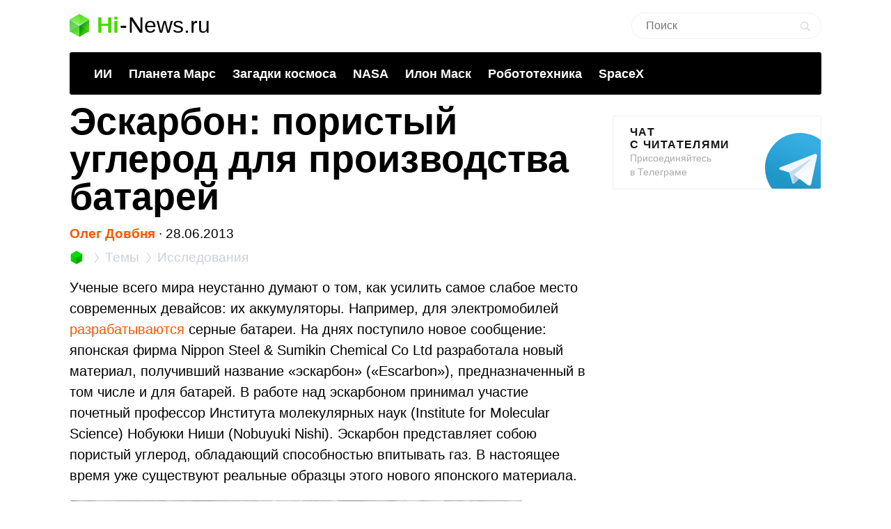

--- FILE ---
content_type: text/html; charset=UTF-8
request_url: https://hi-news.ru/research-development/eskarbon-poristyj-uglerod-dlya-proizvodstva-batarej.html
body_size: 14581
content:
<!DOCTYPE html><html lang=ru prefix="og: http://ogp.me/ns# article: https://ogp.me/ns/article#"><head><meta charset="UTF-8"><meta name="viewport" content="width=device-width, initial-scale=1"><title>Эскарбон: пористый углерод для производства батарей - Hi-News.ru</title><meta property="og:title" content="Эскарбон: пористый углерод для производства батарей - Hi-News.ru"><meta property="twitter:title" content="Эскарбон: пористый углерод для производства батарей - Hi-News.ru"><link rel=icon href=https://hi-news.ru/wp-content/themes/101media/favicon/favicon.ico type=image/x-icon><link rel=apple-touch-icon href=https://hi-news.ru/wp-content/themes/101media/favicon/32.png><link rel=apple-touch-icon sizes=76x76 href=https://hi-news.ru/wp-content/themes/101media/favicon/76.png><link rel=apple-touch-icon sizes=120x120 href=https://hi-news.ru/wp-content/themes/101media/favicon/120.png><link rel=apple-touch-icon href=https://hi-news.ru/wp-content/themes/101media/favicon/192.png><link rel=android-touch-icon href=https://hi-news.ru/wp-content/themes/101media/favicon/192.png><meta property="og:site_name" content="hi-news.ru"><meta property="og:locale" content="ru_RU"><meta property="og:url" content="https://hi-news.ru/research-development/eskarbon-poristyj-uglerod-dlya-proizvodstva-batarej.html"><meta name='robots' content='max-image-preview:large'><link rel=amphtml href=https://hi-news.ru/research-development/eskarbon-poristyj-uglerod-dlya-proizvodstva-batarej.html/amp><meta name="generator" content="AMP for WP 1.0.77.35"><link rel=dns-prefetch href=//s.w.org><style id=global-styles-inline-css>/*<![CDATA[*/body{--wp--preset--color--black:#000;--wp--preset--color--cyan-bluish-gray:#abb8c3;--wp--preset--color--white:#fff;--wp--preset--color--pale-pink:#f78da7;--wp--preset--color--vivid-red:#cf2e2e;--wp--preset--color--luminous-vivid-orange:#ff6900;--wp--preset--color--luminous-vivid-amber:#fcb900;--wp--preset--color--light-green-cyan:#7bdcb5;--wp--preset--color--vivid-green-cyan:#00d084;--wp--preset--color--pale-cyan-blue:#8ed1fc;--wp--preset--color--vivid-cyan-blue:#0693e3;--wp--preset--color--vivid-purple:#9b51e0;--wp--preset--gradient--vivid-cyan-blue-to-vivid-purple:linear-gradient(135deg,rgba(6,147,227,1) 0%,rgb(155,81,224) 100%);--wp--preset--gradient--light-green-cyan-to-vivid-green-cyan:linear-gradient(135deg,rgb(122,220,180) 0%,rgb(0,208,130) 100%);--wp--preset--gradient--luminous-vivid-amber-to-luminous-vivid-orange:linear-gradient(135deg,rgba(252,185,0,1) 0%,rgba(255,105,0,1) 100%);--wp--preset--gradient--luminous-vivid-orange-to-vivid-red:linear-gradient(135deg,rgba(255,105,0,1) 0%,rgb(207,46,46) 100%);--wp--preset--gradient--very-light-gray-to-cyan-bluish-gray:linear-gradient(135deg,rgb(238,238,238) 0%,rgb(169,184,195) 100%);--wp--preset--gradient--cool-to-warm-spectrum:linear-gradient(135deg,rgb(74,234,220) 0%,rgb(151,120,209) 20%,rgb(207,42,186) 40%,rgb(238,44,130) 60%,rgb(251,105,98) 80%,rgb(254,248,76) 100%);--wp--preset--gradient--blush-light-purple:linear-gradient(135deg,rgb(255,206,236) 0%,rgb(152,150,240) 100%);--wp--preset--gradient--blush-bordeaux:linear-gradient(135deg,rgb(254,205,165) 0%,rgb(254,45,45) 50%,rgb(107,0,62) 100%);--wp--preset--gradient--luminous-dusk:linear-gradient(135deg,rgb(255,203,112) 0%,rgb(199,81,192) 50%,rgb(65,88,208) 100%);--wp--preset--gradient--pale-ocean:linear-gradient(135deg,rgb(255,245,203) 0%,rgb(182,227,212) 50%,rgb(51,167,181) 100%);--wp--preset--gradient--electric-grass:linear-gradient(135deg,rgb(202,248,128) 0%,rgb(113,206,126) 100%);--wp--preset--gradient--midnight:linear-gradient(135deg,rgb(2,3,129) 0%,rgb(40,116,252) 100%);--wp--preset--duotone--dark-grayscale:url('#wp-duotone-dark-grayscale');--wp--preset--duotone--grayscale:url('#wp-duotone-grayscale');--wp--preset--duotone--purple-yellow:url('#wp-duotone-purple-yellow');--wp--preset--duotone--blue-red:url('#wp-duotone-blue-red');--wp--preset--duotone--midnight:url('#wp-duotone-midnight');--wp--preset--duotone--magenta-yellow:url('#wp-duotone-magenta-yellow');--wp--preset--duotone--purple-green:url('#wp-duotone-purple-green');--wp--preset--duotone--blue-orange:url('#wp-duotone-blue-orange');--wp--preset--font-size--small:13px;--wp--preset--font-size--medium:20px;--wp--preset--font-size--large:36px;--wp--preset--font-size--x-large:42px}.has-black-color{color:var(--wp--preset--color--black) !important}.has-cyan-bluish-gray-color{color:var(--wp--preset--color--cyan-bluish-gray) !important}.has-white-color{color:var(--wp--preset--color--white) !important}.has-pale-pink-color{color:var(--wp--preset--color--pale-pink) !important}.has-vivid-red-color{color:var(--wp--preset--color--vivid-red) !important}.has-luminous-vivid-orange-color{color:var(--wp--preset--color--luminous-vivid-orange) !important}.has-luminous-vivid-amber-color{color:var(--wp--preset--color--luminous-vivid-amber) !important}.has-light-green-cyan-color{color:var(--wp--preset--color--light-green-cyan) !important}.has-vivid-green-cyan-color{color:var(--wp--preset--color--vivid-green-cyan) !important}.has-pale-cyan-blue-color{color:var(--wp--preset--color--pale-cyan-blue) !important}.has-vivid-cyan-blue-color{color:var(--wp--preset--color--vivid-cyan-blue) !important}.has-vivid-purple-color{color:var(--wp--preset--color--vivid-purple) !important}.has-black-background-color{background-color:var(--wp--preset--color--black) !important}.has-cyan-bluish-gray-background-color{background-color:var(--wp--preset--color--cyan-bluish-gray) !important}.has-white-background-color{background-color:var(--wp--preset--color--white) !important}.has-pale-pink-background-color{background-color:var(--wp--preset--color--pale-pink) !important}.has-vivid-red-background-color{background-color:var(--wp--preset--color--vivid-red) !important}.has-luminous-vivid-orange-background-color{background-color:var(--wp--preset--color--luminous-vivid-orange) !important}.has-luminous-vivid-amber-background-color{background-color:var(--wp--preset--color--luminous-vivid-amber) !important}.has-light-green-cyan-background-color{background-color:var(--wp--preset--color--light-green-cyan) !important}.has-vivid-green-cyan-background-color{background-color:var(--wp--preset--color--vivid-green-cyan) !important}.has-pale-cyan-blue-background-color{background-color:var(--wp--preset--color--pale-cyan-blue) !important}.has-vivid-cyan-blue-background-color{background-color:var(--wp--preset--color--vivid-cyan-blue) !important}.has-vivid-purple-background-color{background-color:var(--wp--preset--color--vivid-purple) !important}.has-black-border-color{border-color:var(--wp--preset--color--black) !important}.has-cyan-bluish-gray-border-color{border-color:var(--wp--preset--color--cyan-bluish-gray) !important}.has-white-border-color{border-color:var(--wp--preset--color--white) !important}.has-pale-pink-border-color{border-color:var(--wp--preset--color--pale-pink) !important}.has-vivid-red-border-color{border-color:var(--wp--preset--color--vivid-red) !important}.has-luminous-vivid-orange-border-color{border-color:var(--wp--preset--color--luminous-vivid-orange) !important}.has-luminous-vivid-amber-border-color{border-color:var(--wp--preset--color--luminous-vivid-amber) !important}.has-light-green-cyan-border-color{border-color:var(--wp--preset--color--light-green-cyan) !important}.has-vivid-green-cyan-border-color{border-color:var(--wp--preset--color--vivid-green-cyan) !important}.has-pale-cyan-blue-border-color{border-color:var(--wp--preset--color--pale-cyan-blue) !important}.has-vivid-cyan-blue-border-color{border-color:var(--wp--preset--color--vivid-cyan-blue) !important}.has-vivid-purple-border-color{border-color:var(--wp--preset--color--vivid-purple) !important}.has-vivid-cyan-blue-to-vivid-purple-gradient-background{background:var(--wp--preset--gradient--vivid-cyan-blue-to-vivid-purple) !important}.has-light-green-cyan-to-vivid-green-cyan-gradient-background{background:var(--wp--preset--gradient--light-green-cyan-to-vivid-green-cyan) !important}.has-luminous-vivid-amber-to-luminous-vivid-orange-gradient-background{background:var(--wp--preset--gradient--luminous-vivid-amber-to-luminous-vivid-orange) !important}.has-luminous-vivid-orange-to-vivid-red-gradient-background{background:var(--wp--preset--gradient--luminous-vivid-orange-to-vivid-red) !important}.has-very-light-gray-to-cyan-bluish-gray-gradient-background{background:var(--wp--preset--gradient--very-light-gray-to-cyan-bluish-gray) !important}.has-cool-to-warm-spectrum-gradient-background{background:var(--wp--preset--gradient--cool-to-warm-spectrum) !important}.has-blush-light-purple-gradient-background{background:var(--wp--preset--gradient--blush-light-purple) !important}.has-blush-bordeaux-gradient-background{background:var(--wp--preset--gradient--blush-bordeaux) !important}.has-luminous-dusk-gradient-background{background:var(--wp--preset--gradient--luminous-dusk) !important}.has-pale-ocean-gradient-background{background:var(--wp--preset--gradient--pale-ocean) !important}.has-electric-grass-gradient-background{background:var(--wp--preset--gradient--electric-grass) !important}.has-midnight-gradient-background{background:var(--wp--preset--gradient--midnight) !important}.has-small-font-size{font-size:var(--wp--preset--font-size--small) !important}.has-medium-font-size{font-size:var(--wp--preset--font-size--medium) !important}.has-large-font-size{font-size:var(--wp--preset--font-size--large) !important}.has-x-large-font-size{font-size:var(--wp--preset--font-size--x-large) !important}/*]]>*/</style><meta name="generator" content="WordPress 5.9"><meta name="robots" content="noyaca"><meta name="description" content="Ученые всего мира неустанно думают о том, как усилить самое слабое место современных девайсов: их аккумуляторы. Например, для электромобилей разрабатываются ..."><meta property="og:description" content="Ученые всего мира неустанно думают о том, как усилить самое слабое место современных девайсов: их аккумуляторы. Например, для электромобилей разрабатываются ..."><meta name="twitter:description" content="Ученые всего мира неустанно думают о том, как усилить самое слабое место современных девайсов: их аккумуляторы. Например, для электромобилей разрабатываются ..."><link rel=canonical href=https://hi-news.ru/research-development/eskarbon-poristyj-uglerod-dlya-proizvodstva-batarej.html><meta name="twitter:description" content=""><meta name="twitter:card" content="summary_large_image"><meta name="twitter:site" content="@hi_news_ru"><meta name="twitter:creator" content="@hi_news_ru"><meta name="twitter:domain" content="hi-news.ru"><meta name="twitter:url" content="https://hi-news.ru/research-development/eskarbon-poristyj-uglerod-dlya-proizvodstva-batarej.html"><meta property="og:type" content="article"><meta name="twitter:image" content="https://hi-news.ru/wp-content/uploads/2013/06/2_poristyj_uglerod-500x263.jpg"><meta property="vk:image" content="https://hi-news.ru/wp-content/uploads/2013/06/2_poristyj_uglerod-500x263.jpg"><meta property="og:image" content="https://hi-news.ru/wp-content/uploads/2013/06/2_poristyj_uglerod-500x263.jpg"><style id=critical-css>article{display:block}body{font-size:14px;line-height:1}ol,ul{list-style:none;padding:0;margin:0}html,body{font:400 -apple-system,BlinkMacSystemFont,sans-serif}html,body,div,span,iframe,h1,p,a,img,ins,strong,b,form,article,time{margin:0;padding:0;border:0;font-size:100%;-webkit-text-size-adjust:100%;font-family:-apple-system,BlinkMacSystemFont,sans-serif;vertical-align:baseline;-webkit-font-smoothing:antialiased}body{font-size:14px;line-height:1;min-width:1124px}ol,ul{list-style:none;padding:0;margin:0}b,strong{font-weight:700}img{overflow:hidden;height:auto;max-width:100%;font:400 10px -apple-system,BlinkMacSystemFont,sans-serif}p{color:#000;margin-bottom:15px;font:400 20px/1.5 -apple-system,BlinkMacSystemFont,sans-serif}h1{color:#000;margin:0 0 28px 0;font:700 54px/1 -apple-system,BlinkMacSystemFont,sans-serif}.clearfix:before{content:"";display:table}.clearfix:after{content:"";display:table;clear:both}#page{position:relative;width:1080px;margin:0 auto;padding:0 20px}#header{margin:20px auto 0}#header .logo{display:flex;margin-bottom:22px;position:relative;width:560px}.logo-icon{margin-right:11px}.logo .icon_logo{font-size:28px;height:1.18em}.logo-link{display:inherit}.logo-name{display:flex;font:32px/1 -apple-system,BlinkMacSystemFont,sans-serif;margin:0}.logo-name-green{color:#48d900;font-weight:600}.logo-name-black{color:#000;font-weight:300}.logo-name-dash{color:#000;margin:0 1px;font-weight:300}a{color:#F50;text-decoration:none;font-weight:500}#header .user{position:absolute;top:6px;right:20px}#header .user.anonymous-user .icon-lock{background:url(/wp-content/themes/101media/img/login.svg) no-repeat;width:18px;height:21px;display:block}#header form{position:absolute;right:60px;top:-2px}#header form input{border:1px solid #eef1f5;border-radius:63px;outline:none;padding:8px 35px 9px 20px;width:216px;-webkit-appearance:none;font:400 16px/19px -apple-system,BlinkMacSystemFont,sans-serif}#header form #searchsubmit{background-image:url(/wp-content/themes/101media/img/search_.svg);background-size:cover;opacity:0.15;border:none;height:15px;padding:0;position:absolute;right:16px;text-indent:-9999px;top:13px;width:15px}.trand{background-color:#000}.menu-trends-container{background-color:#000;padding:20px 35px 18px;border-radius:3px;border-top-left-radius:3px;border-top-right-radius:3px;margin-bottom:10px}.menu-trends-container .trand{height:auto;overflow:hidden;background-color:transparent;background-position:14px center;padding-right:0;width:auto}.menu-trends-container .trand li{display:inline-block;padding:0;height:auto}.menu-trends-container .trand li a{color:#fff;text-decoration:none;display:inline-block;padding-right:20px;font:700 18px/23px -apple-system,BlinkMacSystemFont,sans-serif}#content{width:calc(100% - 330px);float:left;margin-top:5px}#i10foreign{width:calc(100% - 330px)}.item .info{color:#000;margin-top:5px;font:400 15px/24px -apple-system,BlinkMacSystemFont,sans-serif;margin-bottom:10px}.info{position:relative}.breadcrumbs{white-space:nowrap;margin-bottom:10px}.breadcrumbs li{display:inline}.breadcrumbs li+li:before{content:'';position:relative;display:inline-block;border-top:1px solid #CAD1D9;border-right:1px solid #CAD1D9;width:6px;height:6px;top:-1px;right:2px;margin:0 4px;transform:rotate(55deg) skew(20deg)}.breadcrumbs li a{color:#CAD1D9;font:400 15px/24px -apple-system,BlinkMacSystemFont,sans-serif}.breadcrumbs__logo span{font-size:0}.breadcrumbs__logo img{margin-bottom:-2px}.item .info .author{margin-left:0;font-weight:600;display:inline-block;margin-bottom:0}.item .info .prop-comments{font-size:14px;color:#000;font-weight:400;margin-left:6px;padding-right:20px;position:relative;display:inline-block}.item .info .prop-comments::before{content:'';background-color:rgba(172,182,191,0.2);position:absolute;top:0;bottom:0;margin:auto;right:7px;width:5px;height:5px;border-radius:50%}.item .info .prop-comments svg{vertical-align:middle;margin-right:4px}.item .info .post__date-inner{display:inline-flex}.item .info .post__date-update{display:inline-block;color:#959EA6;margin-left:5px}.text{color:#000;font:400 16px/22px -apple-system,BlinkMacSystemFont,sans-serif}#sidebar{width:300px;float:left;margin-left:30px}.banners-center{text-align:center}.banner-sidebar{margin:20px 0 20px}.sidebar-banner-telegram{display:block;border:1px solid #eee;border-radius:3px;padding:14px 24px;font-size:14px;line-height:normal;background:none;position:relative;overflow:hidden}.sidebar-banner-telegram strong{margin-bottom:6px;color:#151515;text-transform:uppercase;letter-spacing:.08em;word-wrap:break-word;font:700 16px -apple-system,BlinkMacSystemFont,sans-serif}.sidebar-banner-telegram span{display:block;color:#aaa;font:300 14px/20px -apple-system,BlinkMacSystemFont,sans-serif}.sidebar-banner-telegram svg{position:absolute;bottom:-20px;right:-20px}.single-title{margin-bottom:15px}#post{margin-top:-4px}.single .item .info{margin-top:0;font-size:19px}.single .item .breadcrumbs li a{font-size:19px}.single .item .breadcrumbs__logo img{width:20px;height:20px;margin-bottom:-4px}.single .item .breadcrumbs li+li:before{width:8px;height:8px}.single .item .info .prop-comments{font-size:18px}.searchform input{border:1px solid #f2f2f2;outline:none;padding:10px 0 10px 12px;width:180px;margin-bottom:7px;font:400 12px/15px -apple-system,BlinkMacSystemFont,sans-serif}.icon{display:inline-block;vertical-align:middle;size:1em;width:1em;height:1em;fill:currentColor}#main.main-section{display:flex;flex-wrap:wrap;margin-bottom:60px}.adsense{position:relative}.adsense{margin:40px 0}#toc_container{background:none;width:100%;border:none;font-size:22px;padding:0;margin-bottom:1em;font-weight:400}#toc_container p.toc_title{font-size:38px;line-height:1.2;text-align:left;margin:0;padding:0;font-weight:700}#toc_container p.toc_title+ul.toc_list{margin-top:23px}#toc_container ul,#toc_container li{margin:0;padding:0}#toc_container .toc_list li{font-size:22px;line-height:26px;font-weight:400}#toc_container .toc_list li:not(:last-child){margin-bottom:18px}#toc_container .toc_list a{display:flex;color:#000;font-size:inherit;position:relative;padding-bottom:15px;border-bottom:1px solid rgba(213,221,230,0.5);font-weight:400}#toc_container .toc_list .toc_number{font-size:inherit;color:#cad1d9;margin-right:10px}#toc_container .toc_list .toc_number:after{content:'.'}#sidebar .widget{position:sticky;position:-webkit-sticky;top:25px}.wp-caption{max-width:100%}.wp-caption-text{font-size:18px;line-height:19px;color:#999;margin:15px 0 25px}.single-post .text img{display:block}.single-post .text img{background-color:#f6f6f6}.text a{color:#F50}::-moz-focus-inner{border:0}.text{color:#000;font:400 16px/22px -apple-system,BlinkMacSystemFont,sans-serif}.clearfix:before{content:"";display:table}.clearfix:after{content:"";display:table;clear:both}.menu-trends-container .trand{background-position:14px center}.widget{margin-bottom:32px}.text ul{font-size:20px;line-height:1.5;font-weight:400;margin:0 0 30px 0}#comments{font:700 30px -apple-system,BlinkMacSystemFont,sans-serif;color:#0f0f0f;text-transform:uppercase;letter-spacing:0.08em}#comments{margin:0 15px 5px 0}.comment-section-header{display:flex;flex-wrap:wrap;align-items:center;margin-bottom:25px}.comment-section-header .comment-btn{width:100%;display:flex;align-items:center}.comment-section-header #comment-btn-collapse{height:auto;position:relative;color:#cad1d9;font-size:14px;font:400 14px/16px -apple-system,BlinkMacSystemFont,sans-serif;text-align:center;background:none;text-transform:inherit;letter-spacing:inherit;text-shadow:none;padding:0}.comment-section-header #comment-btn-collapse:before{position:absolute;content:'';bottom:-1px;left:0;width:100%;height:6px;right:0;background-image:linear-gradient(to right,rgba(202,209,217,0.5) 58%,rgba(255,255,255,0) 0%);background-position:bottom;background-size:5px 1px;background-repeat:repeat-x}.comment-section-header #comments{display:flex;align-items:center;min-height:44px}.comment-section .scroll-to-new-comment{height:auto;padding:9px 20px;border:1px solid rgba(255,85,0,0.2);color:#f50;font:500 16px/24px -apple-system,BlinkMacSystemFont,sans-serif;text-decoration:none;border-radius:3px;text-align:center;background:none;text-transform:inherit;letter-spacing:inherit;text-shadow:none}button{display:inline-block;height:37px;font:700 14px/40px -apple-system,BlinkMacSystemFont,sans-serif;color:#fff;text-decoration:none;padding:0 40px 0 0;outline:none;text-shadow:0 1px 0 rgba(71,117,0,0.5);background:transparent url(/wp-content/themes/101media/img/button-square-green.png) no-repeat right top;border:none;margin:0;text-transform:uppercase;letter-spacing:0.08em;width:auto;overflow:visible}button::-moz-focus-inner{border:0;padding:0;margin:0}.banners-center{text-align:center}.news-img{position:relative;padding-bottom:60.8%;max-width:100%;display:block}.foreign-posts{clear:both;margin-top:60px;border-top:1px solid #e6e7e3;width:1000px;margin-bottom:50px}.foreign-posts .foreign_post_title{font:700 30px -apple-system,BlinkMacSystemFont,sans-serif;letter-spacing:2.4px;text-align:left;color:#000;margin-top:33px;text-transform:uppercase}.foreign-posts .foreign-posts-list{min-height:250px}@media (min-width:625px) and (max-width:649px){.item iframe:not(.iframe){height:328px}}@media (min-width:600px) and (max-width:624px){.item iframe:not(.iframe){height:314px}}@media (min-width:575px) and (max-width:599px){.item iframe:not(.iframe){height:300px}}@media (min-width:550px) and (max-width:574px){.item iframe:not(.iframe){height:286px}}@media (min-width:525px) and (max-width:549px){.item iframe:not(.iframe){height:272px}}@media (min-width:500px) and (max-width:524px){.item iframe:not(.iframe){height:258px}}@media (min-width:475px) and (max-width:499px){.item iframe:not(.iframe){height:244px}}@media (min-width:450px) and (max-width:474px){.item iframe:not(.iframe){height:230px}}@media (min-width:425px) and (max-width:449px){.item iframe:not(.iframe){height:216px}}@media (min-width:414px) and (max-width:424px){.item iframe:not(.iframe){height:206px}}@media (min-width:400px) and (max-width:413px){.item iframe:not(.iframe){height:206px}}@media (min-width:375px) and (max-width:399px){.item iframe:not(.iframe){height:198px}}@media (min-width:325px) and (max-width:349px){.item iframe:not(.iframe){height:170px}}@media (max-width:324px){.item iframe:not(.iframe){height:156px}}</style><script>(function(w){"use strict";var loadCSS=function(href,before,media,attributes){var doc=w.document;var ss=doc.createElement("link");var ref;if(before){ref=before;}else{var refs=(doc.body||doc.getElementsByTagName("head")[0]).childNodes;ref=refs[refs.length-1];}var sheets=doc.styleSheets;if(attributes){for(var attributeName in attributes){if(attributes.hasOwnProperty(attributeName)){ss.setAttribute(attributeName,attributes[attributeName]);}}}ss.rel="stylesheet";ss.href=href;ss.media="only x";function ready(cb){if(doc.body){return cb();}setTimeout(function(){ready(cb);});}ready(function(){ref.parentNode.insertBefore(ss,(before?ref:ref.nextSibling));});var onloadcssdefined=function(cb){var resolvedHref=ss.href;var i=sheets.length;while(i--){if(sheets[i].href===resolvedHref){return cb();}}setTimeout(function(){onloadcssdefined(cb);});};function loadCB(){if(ss.addEventListener){ss.removeEventListener("load",loadCB);}ss.media=media||"all";}if(ss.addEventListener){ss.addEventListener("load",loadCB);}ss.onloadcssdefined=onloadcssdefined;onloadcssdefined(loadCB);return ss;};if(typeof exports!=="undefined"){exports.loadCSS=loadCSS;}else{w.loadCSS=loadCSS;}}(typeof global!=="undefined"?global:this));</script><script id=loadcss>loadCSS("https://hi-news.ru/wp-content/themes/101media/style.css?1597665258",document.getElementById("loadcss"));loadCSS("https://hi-news.ru/wp-content/themes/101media/app.css?1741087822",document.getElementById("loadcss"));loadCSS("https://hi-news.ru/wp-content/plugins/tag-sticky-post/css/plugin.css?1541770289",document.getElementById("loadcss"));</script> <link rel=stylesheet href=https://hi-news.ru/wp-content/themes/101media/css/table.css> <script src="https://hi-news.ru/wp-content/themes/101media/js/counters.js?v=2.0.1" defer></script> </head><body class="post-template-default single single-post postid-115179 single-format-standard"><svg xmlns=http://www.w3.org/2000/svg style="position: absolute; width: 0; height: 0; clip: rect(0 0 0 0);"> <defs> <symbol id=arrow-left viewBox="0 0 9 15"> <path d="m8.7 6.6c-.1.2-.3.4-.6.4h-2.6v8h-2v-8h-2.6c-.3 0-.5-.2-.6-.4s-.1-.5 0-.8l4.1-5.8 4.2 5.8c.2.3.3.6.1.8"></path> </symbol> <symbol id=arrow-right viewBox="0 0 9 15"> <path d="m.1 8.4c.1-.2.4-.4.7-.4h2.7v-8h2.1v8h2.7c.3 0 .5.2.7.4 0 .2 0 .5-.1.8l-4.3 5.8-4.5-5.8c-.1-.3-.1-.6 0-.8"></path> </symbol> <symbol id=arrow-btn viewBox="0 0 24 24"> <path d="M13.293 7.293c-0.391 0.391-0.391 1.023 0 1.414l2.293 2.293h-7.586c-0.552 0-1 0.448-1 1s0.448 1 1 1h7.586l-2.293 2.293c-0.391 0.391-0.391 1.023 0 1.414 0.195 0.195 0.451 0.293 0.707 0.293s0.512-0.098 0.707-0.293l4.707-4.707-4.707-4.707c-0.391-0.391-1.023-0.391-1.414 0z"></path> </symbol> <symbol id=most-commented viewBox="0 0 27 27"> <path d="M0.4,8.9v10.9c0,0.7,0.6,1.3,1.3,1.3H9l5.5,5.3c0.2,0.2,0.1,0.2,0.1,0l1.1-5.3h0.8h1.6c0.7,0,1.3-0.6,1.3-1.3 V8.9c0-0.7-0.6-1.3-1.3-1.3H1.7C1,7.6,0.4,8.2,0.4,8.9z" fill=#ffffff /> <path d=M21.4,15.1h2.7c0.7,0,1.3-0.6,1.3-1.3V2.9c0-0.7-0.6-1.3-1.3-1.3H10.7c-0.7,0-1.3,0.6-1.3,1.3v2.7 fill=none stroke=#ffffff stroke-width=2.5 /> </symbol> <symbol id=small-commented viewBox="0 0 15 15"> <path d="M1.3,0C0.6,0,0,0.6,0,1.3v8.4C0,10.4,0.6,11,1.3,11C3,11,6,11,6.8,11l4.2,4l1-4c0.6,0,1.1,0,1.7,0	c0.7,0,1.3-0.6,1.3-1.3V1.3C15,0.6,14.4,0,13.7,0H1.3z"/> </symbol> <symbol id=logo viewBox="0 0 28 33"> <defs> <linearGradient id="SVGID_1_" gradientUnits="userSpaceOnUse" y1="786.3" x2="0" y2="803" gradientTransform="matrix(1 0 0 -1 0 803)"> <stop offset=0 stop-color=#73f731 /> <stop offset=1 stop-color=#3cd609 /> </linearGradient> <linearGradient id="SVGID_2_" gradientUnits="userSpaceOnUse" x1="1.125" y1="792.96" x2="12.664" y2="771.93" gradientTransform="matrix(1 0 0 -1 0 803)"> <stop offset=0 stop-color=#00a60e /> <stop offset=.994 stop-color=#4ce300 /> </linearGradient> <linearGradient id="SVGID_3_" gradientUnits="userSpaceOnUse" x1="17.43" y1="784.69" x2="24.362" y2="780.44" gradientTransform="matrix(1 0 0 -1 0 803)"> <stop offset=0 stop-color=#00990d /> <stop offset=1 stop-color=#43c900 /> </linearGradient> </defs> <path d=M28,8l-14,9L0,8l14-8L28,8z fill=url(#SVGID_1_) /> <path d=M0,8l14,8.5V33L0,25V8z fill=url(#SVGID_2_) /> <path d=M28,8l-14,8.5V33l14-8V8z fill=url(#SVGID_3_) /> <path d=M0,8l14,8.5V33L0,25V8z opacity=.2 fill=#ffffff /> <path d=M14,0l14,8v17l-14-8.5V0z opacity=.1 fill=#ffffff /> <path d=M14,0L0,8v17l14-8.5V0z opacity=.2 fill=#ffffff /> <path d=M14,17L0,8.1V8l14,8l14-8v0.1L14,17z fill=#ffffff /> </symbol> </defs> </svg><div id=page><div id=header data-no-ad=true><div class=logo> <a class=logo-link href=https://hi-news.ru ><div class=logo-icon> <svg class="icon icon_logo"> <use xlink:href=#logo></use> </svg></div><div class=logo-name><div class=logo-name-green>Hi</div><div class=logo-name-dash>-</div><div class=logo-name-black>News.ru</div></div> </a></div><form role=search method=get id=searchform class=searchform action=https://hi-news.ru/ style="right: 20px !important;"><div> <input type=text value name=s id=s class=s placeholder=Поиск><div id=searchsubmit class=searchsubmit name=searchform__button aria-label="Search Button"></div></div></form><div class="menu-trends-container single"><ul id=menu-trends class="trand single"><li id=menu-item-410997 class="menu-item menu-item-type-custom menu-item-object-custom menu-item-410997"><a href=https://hi-news.ru/tag/iskusstvennyj-intellekt>ИИ</a></li> <li id=menu-item-300869 class="menu-item menu-item-type-taxonomy menu-item-object-post_tag menu-item-300869"><a href=https://hi-news.ru/tag/mars>Планета Марс</a></li> <li id=menu-item-346590 class="menu-item menu-item-type-taxonomy menu-item-object-post_tag menu-item-346590"><a href=https://hi-news.ru/tag/zagadki-kosmosa>Загадки космоса</a></li> <li id=menu-item-304291 class="menu-item menu-item-type-taxonomy menu-item-object-post_tag menu-item-304291"><a href=https://hi-news.ru/tag/nasa>NASA</a></li> <li id=menu-item-305646 class="menu-item menu-item-type-taxonomy menu-item-object-post_tag menu-item-305646"><a href=https://hi-news.ru/tag/elon-musk>Илон Маск</a></li> <li id=menu-item-346591 class="menu-item menu-item-type-taxonomy menu-item-object-post_tag menu-item-346591"><a href=https://hi-news.ru/tag/robototexnika>Робототехника</a></li> <li id=menu-item-308753 class="menu-item menu-item-type-taxonomy menu-item-object-post_tag menu-item-308753"><a href=https://hi-news.ru/tag/spacex>SpaceX</a></li></ul></div></div><article id=main class=main-section><div id=content><div id=post class=item><meta property="article:section" content="Исследования"><meta property="article:modified_time" content="2013-06-28 04:32:34"><meta property="article:published_time" content="2013-06-28 10:29:08"><meta property="article:author" content="Олег Довбня"><meta property="article:tag" content="Графен"><meta property="article:tag" content="Японские технологии"><h1 class="single-title">Эскарбон: пористый углерод для производства батарей</h1><div class=info data-no-ad=true> <a href=https://hi-news.ru/author/macfrog title="Записи Олег Довбня" rel=nofollow class=author>Олег Довбня</a>  <span>∙ </span><div class=post__date-inner>  <time class=post__date datetime=2013-06-28T14:29:08+00:00> 28.06.2013 </time></div></div><ol class=breadcrumbs data-no-ad=true> <li> <a class=breadcrumbs__logo href=https://hi-news.ru title=Home> <img src=https://hi-news.ru/wp-content/themes/101media/img/hi-apps_mini.jpg width=13 height=13 alt=Главная> <span>Hi-News.ru</span> </a> </li> <li> <a href=https://hi-news.ru/tags title=Темы> <span>Темы</span> </a> </li> <li> <a href=https://hi-news.ru/research-development title=Исследования> <span>Исследования</span> </a> </li></ol><div class=text><p>Ученые всего мира неустанно думают о том, как усилить самое слабое место современных девайсов: их аккумуляторы. Например, для электромобилей <a href=https://hi-news.ru/research-development/chtivo-sernaya-batareya-elektromobilya-budushhego.html>разрабатываются</a> серные батареи. На днях поступило новое сообщение: японская фирма Nippon Steel &#038; Sumikin Chemical Co Ltd разработала новый материал, получивший название «эскарбон» («Escarbon»), предназначенный в том числе и для батарей. В работе над эскарбоном принимал участие почетный профессор Института молекулярных наук (Institute for Molecular Science) Нобуюки Ниши (Nobuyuki Nishi). Эскарбон представляет собою пористый углерод, обладающий способностью впитывать газ. В настоящее время уже существуют реальные образцы этого нового японского материала.</p><p><img title="Эскарбон: пористый углерод" src=https://hi-news.ru/wp-content/uploads/2013/06/2_poristyj_uglerod.jpg alt="Эскарбон: пористый углерод" width=650 height=494 class="aligncenter size-full wp-image-115180"></p><p>Эскарбону предшествовал металлический ацетилид, сочетающий в себе ацетиленовый углерод и атомы металла. Его структура обеспечивала точность определения его приращения до нанометров (миллиардных долей метра). По этой причине он получил общее наименование «мезопористого нановетвящегося углерода» («mesoporous carbon nano dendrite», MCND).</p><p>MCND обладает древоподобной ветвистой структурой с крупными порами, разделенными листами графена. Диаметр этих мезопор составляет от 2 до 50 нанометров, а микропоры меньше двух нанометров в диаметре. Ветвистая структура обеспечивает впитываемость данным материалом жидкого газа.</p><p>Предполагается, что MCND будет использоваться в производстве батарей, в роли подложки катализатора и для абсорбции газа. Компания-разработчик собирается создать образцы материала, предназначенные для разных задач и организовать его промышленное производство.</p><div class=af_advert_content style="height: 250px; background: #eee; margin-top: 20px; margin-bottom: 20px;"></div><p>Устройств, требующих электрического питания становится все больше с каждым днем. Перед человечеством стоит две важнейшие задачи: научиться ее получать из новых источников и найти способ хранить как можно больше питания для устройств в как можно меньших размеров аккумуляторе. Сегодня даже из занятий спортом <a href=https://hi-news.ru/science/chtivo-potnaya-energiya.html>может</a> извлекаться энергия. Не говоря уже о солнечной энергетике, которая <a href=https://hi-news.ru/technology/ces-ne-dorogovat-li-tvoj-besplatnyj-svet-lyusi.html>приходит</a> даже в самые удаленные от стремительной цивилизации уголки мира.</p><p align=left><em>По материалам techon.nikkeibp.co.jp</em></p><div class=af_advert_content style="height: 250px; background: #eee; margin-top: 20px; margin-bottom: 20px;"></div></div><div class=tags data-no-ad=true> <a href=https://hi-news.ru/tag/grafen rel=tag>Графен</a><a href=https://hi-news.ru/tag/yaponiya rel=tag>Японские технологии</a></div><a href=https://t.me/hi_news_chat target=_blank class=banner_telegram> <img src=https://hi-news.ru/wp-content/themes/101media/img/tg1.jpg class=banner_telegram_big width=100% alt="Оставить комментарий в Telegram. Поделитесь мнением в чате читателей Hi-News.ru" title="Оставить комментарий в Telegram. Поделитесь мнением в чате читателей Hi-News.ru"> </a><div class=af_advert_recommend></div><div id=social style="margin-top: 25px;" data-no-ad=true><div class=social><div class=social-title> Наши соцсети</div><div class=social-item><div class=social-icon> <img src=https://hi-news.ru/wp-content/themes/101media/img/telegram2.svg width=240 height=240 alt="Наши соцсети" title="Наши соцсети"></div><div class=social-content> <a href=https://t.me/hinews_ru rel="noopener noreferrer" target=_blank class="social-link social-link_news"> <span>Новостной канал</span><p>Новости, статьи и анонсы публикаций</p> </a> <a href=https://t.me/hi_news_chat rel="noopener noreferrer" target=_blank class=social-link> <span>Чат с читателями</span><p>Свободное общение и обсуждение материалов</p> </a></div></div></div></div><div class=news data-no-ad=true><div class=news-title> Новости по теме</div><div class=news-wrap><div class=news-item> <a class=news-link href=https://hi-news.ru/eto-interesno/kak-pravilno-est-sushi-rolly-i-vasabi-glavnye-oshibki-i-mify.html><div class=news-img> <img src=https://hi-news.ru/wp-content/uploads/2025/08/mify-o-sushi-1-240x120.png data-src=https://hi-news.ru/wp-content/uploads/2025/08/mify-o-sushi-1-240x120.png class="lazyload attachment-thumbnail size-thumbnail wp-post-image" alt="Как правильно есть суши, роллы и васаби: главные ошибки и мифы. Фото." loading=lazy title="Как правильно есть суши, роллы и васаби: главные ошибки и мифы." / style="position: absolute;top:0;left:0;right:0;bottom:0;width:100%;height:100%;object-fit:cover;"></div><div class=news-text>Как правильно есть суши, роллы и васаби: главные ошибки и мифы</div> </a></div><div class=news-item> <a class=news-link href=https://hi-news.ru/eto-interesno/pochemu-yaponskie-nozhi-tochat-s-odnoj-storony-i-chto-eto-dayot-na-praktike.html><div class=news-img> <img src=https://hi-news.ru/wp-content/uploads/2025/04/japan-knife-240x120.png data-src=https://hi-news.ru/wp-content/uploads/2025/04/japan-knife-240x120.png class="lazyload attachment-thumbnail size-thumbnail wp-post-image" alt="Почему японские ножи точат с одной стороны и что это даёт на практике? Фото." loading=lazy title="Почему японские ножи точат с одной стороны и что это даёт на практике?" / style="position: absolute;top:0;left:0;right:0;bottom:0;width:100%;height:100%;object-fit:cover;"></div><div class=news-text>Почему японские ножи точат с одной стороны и что это даёт на практике?</div> </a></div></div></div><div class=related-posts data-no-ad=true><div class=related-posts-title>Лонгриды для вас</div><div class=related-posts-list><article class=related-posts-item><div class=related-posts-picture> <a href=https://hi-news.ru/robots/ochen-skoro-my-budem-lyubit-robotov-tak-kak-ix-lyubyat-v-yaponii.html style="display: block;padding-top: 66.77%;position: relative;height: 0;" rel=nofollow title="Очень скоро мы будем любить роботов так, как их любят в Японии"> <img src=https://hi-news.ru/wp-content/uploads/2016/10/20160803232032-alter-650x434.jpeg data-src=https://hi-news.ru/wp-content/uploads/2016/10/20160803232032-alter-650x434.jpeg class="lazyload attachment-medium size-medium wp-post-image" alt="Очень скоро мы будем любить роботов так, как их любят в Японии. Фото." loading=lazy title="Очень скоро мы будем любить роботов так, как их любят в Японии." / style="position: absolute;top:0;left:0;right:0;bottom:0;width:100%;height:100%;object-fit:cover;">  </a></div><div class=related-posts-content> <a class=related-posts-name href=https://hi-news.ru/robots/ochen-skoro-my-budem-lyubit-robotov-tak-kak-ix-lyubyat-v-yaponii.html> Очень скоро мы будем любить роботов так, как их любят в Японии </a><div class=related-posts-descr><p>Есть мнение, что Япония переживает всплеск любви к гуманоидным роботам, то есть андроидам. Эта любовь кажется настолько сильной, что готова простить огрехи и&#8230;</p></div> <a class=read-more href=https://hi-news.ru/robots/ochen-skoro-my-budem-lyubit-robotov-tak-kak-ix-lyubyat-v-yaponii.html rel=nofollow> Читать далее <svg class="icon icon-arrow-btn"> <use xlink:href=#arrow-btn></use> </svg> </a></div></article><article class=related-posts-item><div class=related-posts-picture> <a href=https://hi-news.ru/auto/iz-cyurixa-v-milan-test-drajv-obnovlennogo-lexus-nx.html style="display: block;padding-top: 75.08%;position: relative;height: 0;" rel=nofollow title="Из Цюриха в Милан: тест-драйв обновленного Lexus NX"> <img src=https://hi-news.ru/wp-content/uploads/2018/05/IMG_1218-650x488.jpg data-src=https://hi-news.ru/wp-content/uploads/2018/05/IMG_1218-650x488.jpg class="lazyload attachment-medium size-medium wp-post-image" alt="Из Цюриха в Милан: тест-драйв обновленного Lexus NX. Фото." loading=lazy title="Из Цюриха в Милан: тест-драйв обновленного Lexus NX." / style="position: absolute;top:0;left:0;right:0;bottom:0;width:100%;height:100%;object-fit:cover;">  </a></div><div class=related-posts-content> <a class=related-posts-name href=https://hi-news.ru/auto/iz-cyurixa-v-milan-test-drajv-obnovlennogo-lexus-nx.html> Из Цюриха в Милан: тест-драйв обновленного Lexus NX </a><div class=related-posts-descr><p>В апреле 2017 года состоялась мировая премьера нового кроссовера Lexus NX. Новинка сразу же привлекла внимание в рамках Шанхайского мотор-шоу &#8212; во многом из-&#8230;</p></div> <a class=read-more href=https://hi-news.ru/auto/iz-cyurixa-v-milan-test-drajv-obnovlennogo-lexus-nx.html rel=nofollow> Читать далее <svg class="icon icon-arrow-btn"> <use xlink:href=#arrow-btn></use> </svg> </a></div></article><article class=related-posts-item><div class=related-posts-picture> <a href=https://hi-news.ru/auto/chtivo-electrike-vsemirnyj-elektromobil.html style="display: block;padding-top: 73.54%;position: relative;height: 0;" rel=nofollow title="<span class=hash>#</span>чтиво | ElecTrike. Всемирный электромобиль"> <img src=https://hi-news.ru/wp-content/uploads/2013/04/1_ElecTrike-650x478.jpg data-src=https://hi-news.ru/wp-content/uploads/2013/04/1_ElecTrike-650x478.jpg class="lazyload attachment-medium size-medium wp-post-image" alt="#чтиво | ElecTrike. Всемирный электромобиль. Фото." loading=lazy title="#чтиво | ElecTrike. Всемирный электромобиль." / style="position: absolute;top:0;left:0;right:0;bottom:0;width:100%;height:100%;object-fit:cover;">  </a></div><div class=related-posts-content> <a class=related-posts-name href=https://hi-news.ru/auto/chtivo-electrike-vsemirnyj-elektromobil.html> <span class=hash>#</span>чтиво | ElecTrike. Всемирный электромобиль </a><div class=related-posts-descr><p>Нечто напоминающее одновременно и полуигрушечный грузовичок и детский трехколесный велосипед! Что это такое? Ответ прост: ElecTrike. А теперь детали: фирма E&#8230;</p></div> <a class=read-more href=https://hi-news.ru/auto/chtivo-electrike-vsemirnyj-elektromobil.html rel=nofollow> Читать далее <svg class="icon icon-arrow-btn"> <use xlink:href=#arrow-btn></use> </svg> </a></div></article></div></div></div></div><div id=sidebar><div class="banners-center banner-sidebar F35"><div class=af_advert_sidebar1></div></div> <a class=sidebar-banner-telegram href=https://t.me/hi_news_chat target=_blank rel=noreferrer> <strong>Чат<br> с читателями</strong> <span>Присоединяйтесь <br> в Телеграме</span><svg width=100px height=100px viewBox="0 0 50 50" version=1.1 xmlns=http://www.w3.org/2000/svg xmlns:xlink=http://www.w3.org/1999/xlink> <defs> <linearGradient x1="66.67%" y1="16.67%" x2="41.67%" y2="75%" id="linearGradient-1"> <stop stop-color=#37AEE2 offset=0%></stop> <stop stop-color=#1E96C8 offset=100%></stop> </linearGradient> <linearGradient x1="61.2346759%" y1="43.69%" x2="74.7064382%" y2="80.24%" id="linearGradient-2"> <stop stop-color=#EFF7FC offset=0%></stop> <stop stop-color=#FFFFFF offset=100%></stop> </linearGradient> </defs> <g id=Page-1 stroke=none stroke-width=1 fill=none fill-rule=evenodd> <g id=banner/normal transform="translate(-177.000000, -18.000000)" fill-rule=nonzero> <g id=logo/tg transform="translate(177.000000, 18.000000)"> <circle id=shape fill=url(#linearGradient-1) cx=25 cy=25 r=25></circle> <path d="M20.4166667,36.4583333 C19.60675,36.4583333 19.744375,36.1525208 19.4650417,35.3813542 L17.0833333,27.5428958 L35.4166667,16.6666667" id=body-right fill=#C8DAEA></path> <path d="M20.4166667,36.4583333 C21.0416667,36.4583333 21.3178125,36.1725 21.6666667,35.8333333 L25,32.5920833 L20.8420833,30.0847917" id=body-left fill=#A9C9DD></path> <path d="M20.8416667,30.0854167 L30.9166667,37.5289583 C32.0663542,38.1633125 32.896125,37.834875 33.1825,36.4615625 L37.2835417,17.1359375 C37.7034167,15.4525625 36.6418542,14.6890625 35.542,15.1883958 L11.46075,24.4740208 C9.81697917,25.1333333 9.8265625,26.0503958 11.161125,26.4590208 L17.3409167,28.3878333 L31.6477917,19.3617917 C32.3231875,18.9522292 32.9430625,19.1724187 32.4342917,19.6239583" id=wings fill=url(#linearGradient-2)></path> </g> </g> </g> </svg></a><div class="widget widget-popular"><div class="banners-center banner-sidebar"><div class=af_advert_sidebar2 style="width: 300px; height: 600px; text-align: center; background: #eee; margin: 20px 0;"></div></div></div></div> </aritcle><div class="clearfix bannerF35fotter"></div></div><div class="partner-posts site_hi_news_ru" data-no-ad=true><div class=partner-posts-header>Новости партнеров</div><div class=partner-posts-content><a href=https://androidinsider.ru/smartfony/kakoj-flagman-na-android-ya-by-kupil-v-koncze-2025-goda.html class="partner-posts-item partner_androidinsider_ru" target=_blank><div class=partner-posts-item-image> <img src=https://androidinsider.ru/wp-content/uploads/2025/12/best_flagship_smartphones_2025_poster_new.jpg width=340 height=192 alt="Какой флагман на Android я бы купил в конце 2025 года" title="Какой флагман на Android я бы купил в конце 2025 года"></div><img class=partner-posts-item-logo src=https://hi-news.ru/wp-content/themes/101media/img/androidinsider.ru.png width=25 height=25 alt=androidinsider.ru title=androidinsider.ru><div class=partner-posts-item-title>Какой флагман на Android я бы купил в конце 2025 года</div></a><a href=https://appleinsider.ru/eto-interesno/rasprodazha-elektroniki-na-aliexpress-10-tovarov-s-priyatnymi-skidkami-pered-novym-godom.html class="partner-posts-item partner_appleinsider_ru" target=_blank><div class=partner-posts-item-image> <img src=https://appleinsider.ru/wp-content/uploads/2025/12/ali_best_18_12_25_head.jpg width=340 height=192 alt="Распродажа электроники на AliExpress: 10 товаров с приятными скидками перед Новым годом" title="Распродажа электроники на AliExpress: 10 товаров с приятными скидками перед Новым годом"></div><img class=partner-posts-item-logo src=https://hi-news.ru/wp-content/themes/101media/img/appleinsider.ru.png width=25 height=25 alt=appleinsider.ru title=appleinsider.ru><div class=partner-posts-item-title>Распродажа электроники на AliExpress: 10 товаров с приятными скидками перед Новым годом</div></a><a href=https://2bitcoins.ru/bitkoin-zaderzhalsya-nizhe-87-tysyach-dollarov-v-chyom-prichina-svezhej-volatilnosti-kriptovalyuty/ class="partner-posts-item partner_2bitcoins_ru" target=_blank><div class=partner-posts-item-image> <img src=https://2bitcoins.ru/wp-content/uploads/2025/12/bitkoin-predskazaniye.jpg width=340 height=192 alt="Биткоин задержался ниже 87 тысяч долларов. В чём причина свежей волатильности криптовалюты?" title="Биткоин задержался ниже 87 тысяч долларов. В чём причина свежей волатильности криптовалюты?"></div><img class=partner-posts-item-logo src=https://hi-news.ru/wp-content/themes/101media/img/2bitcoins.ru.png width=25 height=25 alt=2bitcoins.ru title=2bitcoins.ru><div class=partner-posts-item-title>Биткоин задержался ниже 87 тысяч долларов. В чём причина свежей волатильности криптовалюты?</div></a></div></div><style>/*<![CDATA[*/.partner-posts{container:partner-posts/inline-size;box-sizing:border-box;margin:50px auto 60px auto;padding:0 20px;border-top:1px solid #ccc;font-family:-apple-system,BlinkMacSystemFont,sans-serif}.partner-posts.site_appleinsider_ru .partner-posts-content .partner-posts-item:hover{color:#378630}.partner-posts.site_androidinsider_ru .partner-posts-content .partner-posts-item:hover{color:#9cbf26}.partner-posts.site_hi_news_ru .partner-posts-content .partner-posts-item:hover{color:#f50}.partner-posts.site_2bitcoins_ru{padding:0}.partner-posts.site_2bitcoins_ru .partner-posts-content .partner-posts-item:hover{color:#02cd78}.partner-posts .partner-posts-header{margin:20px 0;font-size:45px;line-height:50px}@container partner-posts (width < 1080px){.partner-posts .partner-posts-header{font-size:35px}}.partner-posts .partner-posts-content{display:flex;gap:30px}@container partner-posts (width < 1080px){.partner-posts .partner-posts-content{flex-direction:column}}.partner-posts .partner-posts-content .partner-posts-item{flex:1;position:relative;font-size:16px;font-weight:600;color:#000;display:block;line-height:1.4;text-decoration:none;border:none}@container partner-posts (width < 1080px){.partner-posts .partner-posts-content .partner-posts-item{width:100%;display:flex;flex-direction:row;gap:20px}}@container partner-posts (width < 500px){.partner-posts .partner-posts-content .partner-posts-item{flex-direction:column;gap:15px}}.partner-posts .partner-posts-content .partner-posts-item:hover .partner-posts-item-image{opacity:.8}.partner-posts .partner-posts-content .partner-posts-item.partner_appleinsider_ru .partner-posts-item-logo{width:26px}.partner-posts .partner-posts-content .partner-posts-item.partner_androidinsider_ru .partner-posts-item-logo{width:25px}.partner-posts .partner-posts-content .partner-posts-item.partner_hi_news_ru .partner-posts-item-logo{width:23px;left:-12px}.partner-posts .partner-posts-content .partner-posts-item.partner_2bitcoins_ru .partner-posts-item-logo{width:26px}.partner-posts .partner-posts-content .partner-posts-item.partner_2bitcoins_ru .partner-posts-item-image{border:.5px solid #ccc}.partner-posts .partner-posts-content .partner-posts-item .partner-posts-item-image{width:100%;height:192px;overflow:hidden;border-radius:5px}@container partner-posts (width < 1080px){.partner-posts .partner-posts-content .partner-posts-item .partner-posts-item-image{flex:1}}@container partner-posts (width < 500px){.partner-posts .partner-posts-content .partner-posts-item .partner-posts-item-image{width:100%}}.partner-posts .partner-posts-content .partner-posts-item .partner-posts-item-image img{width:100%;height:100%;object-fit:cover}.partner-posts .partner-posts-content .partner-posts-item .partner-posts-item-logo{position:absolute;display:flex;top:179px;left:-13px;width:25px}.partner-posts .partner-posts-content .partner-posts-item .partner-posts-item-title{margin-top:15px}@container partner-posts (width < 1080px){.partner-posts .partner-posts-content .partner-posts-item .partner-posts-item-title{flex:1;margin-top:0}}.partner-posts.site_appleinsider_ru{width:1120px;max-width:1120px}.partner-posts.site_androidinsider_ru{width:1120px;max-width:1120px}.partner-posts.site_hi_news_ru{width:1120px;max-width:1120px}.partner-posts.site_2bitcoins_ru{width:1110px;max-width:1110px}/*]]>*/</style><footer class=footer data-no-ad=true><div class=footer__top-wrapper><div class=footer__top><div class="menu-trends-container single"><ul id=menu-trends-footer-menyu-s-trendami-v-podvale class="trand single"><li id=menu-item-351325 class="menu-item menu-item-type-taxonomy menu-item-object-post_tag menu-item-351325"><a href=https://hi-news.ru/tag/zdorove>Здоровье человека</a></li> <li id=menu-item-351326 class="menu-item menu-item-type-taxonomy menu-item-object-post_tag menu-item-351326"><a href=https://hi-news.ru/tag/future>Будущие технологии</a></li> <li id=menu-item-351327 class="menu-item menu-item-type-taxonomy menu-item-object-post_tag menu-item-351327"><a href=https://hi-news.ru/tag/medicina>Медицина</a></li> <li id=menu-item-351826 class="menu-item menu-item-type-taxonomy menu-item-object-post_tag menu-item-351826"><a href=https://hi-news.ru/tag/iskusstvennyj-intellekt>Искусственный интеллект</a></li> <li id=menu-item-351827 class="menu-item menu-item-type-taxonomy menu-item-object-post_tag menu-item-351827"><a href=https://hi-news.ru/tag/rossiya>Российские технологии</a></li></ul></div></div></div><div class=bbox><div class=footer__middle><div class=footer__logo> <a class="logo logo_footer" href=https://hi-news.ru rel=nofollow><div class=logo-icon> <svg class="icon icon_logo"> <use xlink:href=#logo></use> </svg></div><div class=logo-name><div class=logo-name-green>Hi</div><div class=logo-name-dash>-</div><div class=logo-name-white>News.ru</div></div> </a><div class=footer__date>, 2006–2025</div></div><nav class=footer__menu><ul class=footer-nav> <li class=footer-nav__item><a class=footer-nav__link href=https://hi-news.ru/tags>Темы</a><span>·</span></li> <li class=footer-nav__item><a class=footer-nav__link href=https://hi-news.ru/authors>Авторы</a><span>·</span></li> <li class=footer-nav__item><a class=footer-nav__link href=https://hi-news.ru/about>О проекте</a><span>·</span></li> <li class=footer-nav__item><a class=footer-nav__link href=https://hi-news.ru/contacts>Контакты</a><span>·</span></li> <li class=footer-nav__item><a class=footer-nav__link href=https://hi-news.ru/advert>Реклама</a></li></ul></nav></div><div class=footer__content><div class=footer__descr> Полное или частичное копирование материалов Сайта в коммерческих целях разрешено только с письменного разрешения владельца Сайта. В случае обнаружения нарушений, виновные лица могут быть привлечены к ответственности в соответствии с действующим законодательством Российской Федерации.</div><div class=footer__info><div class=footer__privacy> <a href=https://hi-news.ru/policy class="footer__link footer__link_color_white">Редакционная политика</a> <a href=https://hi-news.ru/terms-of-use class="footer__link footer__link_color_white">Политика конфиденциальности</a> <a href=https://hi-news.ru/privacy-notice class="footer__link footer__link_color_white">Пользовательское соглашение</a> <a href=https://hi-news.ru/abuse class="footer__link footer__link_color_white">Правообладателям</a></div><div class=footer-autor><div class=footer-autor__item> Дизайн — <a class="footer__link footer__link_color_white" target=_blank rel="nofollow noopener" href=https://goncharov.io>Миша Гончаров</a></div><div class=footer-autor__item> Воплощение — <a class="footer__link footer__link_color_white" target=_blank rel="nofollow noopener" href=http://101media.ru>101 Медиа</a></div><div class=footer__stat><div class="stat site"> <span>74,4K</span><div>ежедневно<br>пользуются сайтом</div></div></div></div></div></div><div class=cc-wrap><div id=counters> <noscript><div><img src=https://mc.yandex.ru/watch/2892676 style="position:absolute; left:-9999px;" alt></div></noscript></div></div></div></footer> <script type=application/ld+json>{"@context":"http://schema.org","@graph":[{"@type":"WebSite","url":"https://hi-news.ru","potentialAction":{"@type":"SearchAction","target":"https://hi-news.ru?s={s}","query-input":"required name=s","query":"required name=s"}},{"@type":"BreadcrumbList","name":"Breadcrumbs","itemListElement":[{"@type":"ListItem","position":1,"item":{"@id":"https://hi-news.ru","name":"Hi-News.ru"}},{"@type":"ListItem","position":2,"item":{"@id":"https://hi-news.ru/tags","name":"Темы"}},{"@type":"ListItem","position":3,"item":{"@id":"https://hi-news.ru/research-development","name":"Исследования"}}]},{"@type":"Article","@id":"https://hi-news.ru/research-development/eskarbon-poristyj-uglerod-dlya-proizvodstva-batarej.html","name":"Эскарбон: пористый углерод для производства батарей","headline":"Эскарбон: пористый углерод для производства батарей","datePublished":"2013-06-28T14:29:08+00:00","dateModified":"2013-06-28T08:32:34+00:00","author":{"@type":"Person","name":"Олег Довбня"},"image":"https://hi-news.ru/wp-content/uploads/2013/06/2_poristyj_uglerod-650x494.jpg","mainEntityOfPage":"https://hi-news.ru/research-development/eskarbon-poristyj-uglerod-dlya-proizvodstva-batarej.html","publisher":{"@type":"Organization","name":"Hi-News.ru","logo":{"@type":"ImageObject","url":"https://hi-news.ru/wp-content/themes/101media/img/hi-apps_mini.jpg"}}}]}</script> <script src='https://hi-news.ru/wp-content/themes/101media/js/jquery-3.6.0.min.js?ver=3.6.0' id=jquery-js></script> <script src='https://hi-news.ru/wp-content/plugins/table-of-contents-plus/front.min.js?ver=2106' id=toc-front-js></script> <script src='https://hi-news.ru/wp-includes/js/jquery/jquery-migrate.min.js?ver=1.4.1' id=jquery-migrate-js></script> <script src=https://hi-news.ru/wp-content/themes/101media/js/lazysizes.min.js id=lazysizes-js></script> <script src='https://hi-news.ru/wp-content/themes/101media/js/com.js?ver=1.1' id=com-js></script> <script src='https://hi-news.ru/wp-content/themes/101media/js/vcover.js?ver=1.1' id=vcover-js></script> <script src='https://hi-news.ru/wp-content/themes/101media/js/youtube-video.js?ver=1.1' id=youtube-video-js></script> <script src='https://hi-news.ru/wp-content/themes/101media/js/nav.js?ver=1.1' id=nav-js></script> <script src='https://hi-news.ru/wp-content/themes/101media/js/jquery.adsenseloader.js?ver=1.0.6' id=adsenseloader-js></script> <script src='https://hi-news.ru/wp-content/themes/101media/js/comment-reply.js?ver=1.1' id=comment-reply-js></script> <script src='https://hi-news.ru/wp-content/themes/101media/js/comment-ajax.js?ver=1.1' id=comment-ajax-js></script> </body></html>

--- FILE ---
content_type: text/html; charset=utf-8
request_url: https://www.google.com/recaptcha/api2/aframe
body_size: 266
content:
<!DOCTYPE HTML><html><head><meta http-equiv="content-type" content="text/html; charset=UTF-8"></head><body><script nonce="NYux0sHvXX6uoqN2-andiw">/** Anti-fraud and anti-abuse applications only. See google.com/recaptcha */ try{var clients={'sodar':'https://pagead2.googlesyndication.com/pagead/sodar?'};window.addEventListener("message",function(a){try{if(a.source===window.parent){var b=JSON.parse(a.data);var c=clients[b['id']];if(c){var d=document.createElement('img');d.src=c+b['params']+'&rc='+(localStorage.getItem("rc::a")?sessionStorage.getItem("rc::b"):"");window.document.body.appendChild(d);sessionStorage.setItem("rc::e",parseInt(sessionStorage.getItem("rc::e")||0)+1);localStorage.setItem("rc::h",'1766480309257');}}}catch(b){}});window.parent.postMessage("_grecaptcha_ready", "*");}catch(b){}</script></body></html>

--- FILE ---
content_type: text/css
request_url: https://hi-news.ru/wp-content/themes/101media/css/table.css
body_size: 2073
content:
table.table1 { table-layout: fixed; width: 100%; margin-top: 30px; margin-bottom: 30px; }
table.table1 TH { -webkit-hyphens: auto; -ms-hyphens: auto; hyphens: auto; background-color: #000; color: #fff; padding: 15px 5px; border-left: 1px solid #fff; font-family: -apple-system,BlinkMacSystemFont,sans-serif; }
table.table1 TH:first-child { border-left: 1px solid #000; }
table.table1 TD { -webkit-hyphens: auto; -ms-hyphens: auto; hyphens: auto; padding: 10px 5px; text-align: center; border-left: 1px solid #fff; font-family: -apple-system,BlinkMacSystemFont,sans-serif; }
table.table1 TR:nth-child(even) { background-color: #eee; }
table.table1 TR:nth-child(even) TD:first-child { border-left: 1px solid #eee; }

table.table2 { table-layout: fixed; width: 100%; margin-top: 30px; margin-bottom: 30px; }
table.table2 TH { -webkit-hyphens: auto; -ms-hyphens: auto; hyphens: auto; background-color: rgb(19, 145, 4); color: #fff; padding: 15px 5px; border-left: 1px solid #fff; }
table.table2 TH:first-child { border-left: 1px solid rgb(19, 145, 4); font-family: -apple-system,BlinkMacSystemFont,sans-serif; }
table.table2 TD { -webkit-hyphens: auto; -ms-hyphens: auto; hyphens: auto; padding: 10px 5px; text-align: center; border-left: 1px solid #fff; font-family: -apple-system,BlinkMacSystemFont,sans-serif; }
table.table2 TR:nth-child(even) { background-color: #eee; }
table.table2 TR:nth-child(even) TD:first-child { border-left: 1px solid #eee; }

table.table3 { table-layout: fixed; width: 100%; margin-top: 30px; margin-bottom: 30px; }
table.table3 TH { -webkit-hyphens: auto; -ms-hyphens: auto; hyphens: auto; background-color: #f50; color: #fff; padding: 15px 5px; border-left: 1px solid #fff; font-family: -apple-system,BlinkMacSystemFont,sans-serif; }
table.table3 TH:first-child { border-left: 1px solid #f50; }
table.table3 TD { -webkit-hyphens: auto; -ms-hyphens: auto; hyphens: auto; padding: 10px 5px; text-align: center; border-left: 1px solid #fff; font-family: -apple-system,BlinkMacSystemFont,sans-serif; }
table.table3 TR:nth-child(even) { background-color: #eee; }
table.table3 TR:nth-child(even) TD:first-child { border-left: 1px solid #eee; }

--- FILE ---
content_type: application/javascript; charset=utf-8
request_url: https://hi-news.ru/wp-content/themes/101media/js/comment-ajax.js?ver=1.1
body_size: 2723
content:
var $j = jQuery.noConflict();

$j(window).load(function () {
    $j('#content').on('submit', 'form#commentform', function () {

        let $form = $j(this);
        if ($form.is('.submitting')) return false;

        if ($j('input[name=ajax]', $form).length == 0) $j('<input name="ajax" value="1" type="hidden" />').appendTo($form);
        let data = $form.serialize(),
            parent = $j('#comment_parent', $form).val() * 1,
            $context = parent ? $j('#comment-' + parent) : $j('.commentlist');

        $form.addClass('submitting').parents('#respond').addClass('submitting');
        $j('[type=submit]', $form).attr('disabled', 'disabled');

        $j.ajax({
            cache: false,
            context: $context,
            data: data,
            dataType: 'html',
            type: 'POST',
            url: $form.attr('action'),
            complete: function () {
                $form.removeClass('submitting').parents('#respond').removeClass('submitting');
                $j('[type=submit]', $form).removeAttr('disabled');
            },
            error: function (xhr) {
                $j('.error').remove();
                $j('<p class="error" />').html('Не удалось отправить комментарий').insertBefore($j('textarea', $form));
            },
            success: function (html) {
                let $html = $j('<div>' + html + '</div>');
                $j('.error').remove();
                if ($j('li', $html).length) {
                    $html = $j('li', $html);

                    $j('textarea', $form).val('');
                    $j('#comment_parent', $form).val('0');
                    $j('a#cancel-comment-reply-link', $form.parents('#respond')).data('scroll', 'fast').click().data('scroll', 'animate');

                    if (parent) {
                        //console.info('Context', $context);
                        let $ul = $context.children('ul.children');
                        if (!$ul.length) {
                            $ul = $j('<ul class="children" />').appendTo($context);
                        }
                        let classes = $context.attr('class').split(' ');
                        for (let i = 0; i < classes.length; i++) {
                            let cn = classes[i];
                            if (cn.indexOf('depth') == 0) {
                                cn = cn.substr(6) * 1;
                                $html.removeClass('depth-1 depth-' + cn).addClass('depth-' + (cn + 1));
                                break;
                            }
                        }

                        // Последний бездетный сосед теперь не последний
                        $ul.children('.last').removeClass('last');
                        // Последний сосед с детьми остается отцом, но не последним
                        $ul.children('.parent-last').removeClass('parent-last').addClass('parent');

                        // Отблагодарим родителя
                        $ul.parent().addClass('parent');
                        // Если мой папа был крайним, то теперь он последний-отец
                        $ul.parent('.last').addClass('parent-last');

                        // Последний — это я
                        $html.addClass('last');

                        $html.appendTo($ul);
                    } else {
                        let $ol = $j('#commentlist');
                        $html.appendTo($ol);
                        let $al = $j('ol.commentlist.afterall:last'),
                            $pp = $j('.postpag'),
                            $cl = $j('ol.commentlist:last');
                        if ($al.length) {
                            $al.addClass('preend');
                            $ol.insertAfter($al);
                        } else if ($pp.length) {
                            $ol.insertAfter($pp);
                        } else if ($cl.length) {
                            $ol.insertAfter($cl);
                        } else {
                            $ol.insertBefore($j('#respond'));
                        }
                    }
                } else {
                    $j('.error').remove();
                    $j('<p class="error" />').html('Не удалось отправить комментарий').insertBefore($j('textarea', $form));
                }
            }
        });
        return false;
    });

    decorate_comments_pager();

    $j('body').on('click', 'a.page-numbers', function () {
        let $a = $j(this),
            href = $a.attr('href').split('#').shift();
        if ($a.hasClass('next')) {
            let $context = $j('ol.commentlist:not(.afterall):last');
        } else {
            let $context = $j('ol.commentlist:first');
        }
        $a.parent().addClass('comments-loading');

        $j.ajax({
            cache: false,
            dataType: 'html',
            context: $context,
            type: 'GET',
            url: href,
            complete: function () {
                $j('.comments-more').removeClass('comments-loading');
            },
            error: function (xhr) {

            },
            success: function (html) {

                let $html = $j(html),
                    $commentlist = $j('ol.commentlist', $html),
                    $prevpagenum = $j('.prepag', $html),
                    $nextpagenum = $j('.postpag', $html);

                $commentlist.data('source', href);

                /* Никогда и ни при каких условиях мы не будем дублировать комментарии */
                $j('li', $commentlist).each(function () {
                    $j('#' + $j(this).attr('id')).remove();
                });

                $j('.commentlist:empty').remove();

                if ($a.hasClass('next')) {
                    $commentlist.hide().addClass('addicted');
                    $commentlist.insertAfter($context);
                } else {
                    $commentlist.hide();
                    $context.addClass('addicted');
                    $commentlist.insertBefore($context);
                }
                $commentlist.slideDown();
                if ($a.hasClass('next')) {
                    $j('.postpag').remove();
                    $nextpagenum.insertAfter($commentlist);
                } else {
                    $j('.prepag').remove();
                    $prevpagenum.insertBefore($commentlist);
                }
                decorate_comments_pager();
            }
        });
        return false;
    });

});

function decorate_comments_pager() {
    let $postpag = $j('.postpag');
    $j('.page-numbers', $postpag).not('a.next.page-numbers').remove();
    $j('a.next.page-numbers', $postpag).addClass('more-link').html('<span>&darr; Показать еще...</span>');
    if ($j('.comments-more', $postpag).length == 0) $j('a.next.page-numbers', $postpag).wrap('<div class="comments-more" />');
    if ($j('.page-numbers', $postpag).length == 0) $postpag.remove();
    let $prepag = $j('.prepag');
    $j('.page-numbers', $prepag).not('a.prev.page-numbers').remove();
    $j('a.prev.page-numbers', $prepag).addClass('more-link').html('<span>&uarr; Загрузить предыдущие комментарии...</span>');
    if ($j('.comments-more', $prepag).length == 0) $j('a.prev.page-numbers', $prepag).wrap('<div class="comments-more" />');
    if ($j('.page-numbers', $prepag).length == 0) $prepag.remove();
    $j('.postpag, .prepag').slideDown();
}

jQuery(function () {
    let comments_opened,
        current_page = 1,
        current_url = window.location.toString().split('?')[0];

    let is_screen_class_btn_comment;
    if (/Android|webOS|iPhone|iPad|iPod|BlackBerry|IEMobile|Opera Mini/i.test(navigator.userAgent)) {
        is_screen_class_btn_comment = '.comment-btn_add-comment';
    } else {
        is_screen_class_btn_comment = '.scroll-to-new-comment';
    }

    jQuery(is_screen_class_btn_comment).css('display', 'none');

    jQuery('#load_comments_btn').on('click', function (e) {
        e.preventDefault();

        let promise = load_comments_ajax(current_url, jQuery(this), current_page);
        render_comments([promise], [current_page]);
        current_page += 1;
        comments_opened = true;
        jQuery(is_screen_class_btn_comment).css('display', 'none');
    });

    jQuery(is_screen_class_btn_comment).click(function (e) {
        e.preventDefault();
        if (!comments_opened && comments_opened !== undefined) {
            jQuery('#commentlist').toggle();
            jQuery('#comment-btn-collapse').text(jQuery('#comment-btn-collapse').text() == 'Свернуть' ? 'Развернуть' : 'Свернуть');
            comments_opened = !comments_opened;

            if (comments_opened) {
                jQuery(is_screen_class_btn_comment).css('display', 'block');
            } else {
                jQuery(is_screen_class_btn_comment).css('display', 'none');
            }
        }
        jQuery(document).scrollTop(jQuery("#respond").offset().top);
    });

    jQuery('#comment-btn-collapse').click(function (e) {
        e.preventDefault();
        jQuery('#commentlist').toggle();
        jQuery(this).text(jQuery(this).text() == 'Свернуть' ? 'Развернуть' : 'Свернуть');
        comments_opened = !comments_opened;

        if (comments_opened) {
            jQuery(is_screen_class_btn_comment).css('display', 'block');
        } else {
            jQuery(is_screen_class_btn_comment).css('display', 'none');
        }
    });

    jQuery(document).on('click', '#more-comments', function (e) {
        e.preventDefault();

        let promise = load_comments_ajax(current_url, jQuery(this), current_page);
        render_comments([promise], [current_page]);
        current_page += 1;
    });
});

function load_comments_ajax(url, btn, page = 1) {
    btn
        .addClass('loading')
        .html('<div class="spinner"><div class="bounce1"></div><div class="bounce2"></div><div class="bounce3"></div></div>');

    url = url.split('#')[0];

    return jQuery.post(url + '/comment-page-' + page + '?only_comments=1');
}

function render_comments(promises, pages) {
    Promise.all(promises).then(function (htmls) {
        pages.forEach(function (page, index) {
            if (page == 1) {
                jQuery('#load_comments_container').remove();
                jQuery('#commentlist').append(htmls[index]);
                jQuery('#comments-header').show();
            } else {
                jQuery('.pagination-ajax').remove();
                jQuery('#commentlist').append(htmls[index]);
            }

            clean_comment_doubles();
        });
        jQuery('.scroll-to-new-comment, .comment-btn_add-comment').css('display', 'block');
    });
}

// clean up the doubles
function clean_comment_doubles() {
    let ids = {};
    jQuery('#commentlist .comment').each(function () {
        if (jQuery(this).attr('id') in ids) {
            jQuery(this).remove();
        } else {
            ids[jQuery(this).attr('id')] = true;
        }
    })
}

--- FILE ---
content_type: application/javascript; charset=utf-8
request_url: https://hi-news.ru/wp-content/themes/101media/js/youtube-video.js?ver=1.1
body_size: 1213
content:
function findVideos() {
    let videos = document.querySelectorAll('.video');

    for (let i = 0; i < videos.length; i++) {
        setupVideo(videos[i]);
    }
}

function setupVideo(video) {
    let link = video.querySelector('.video__link'),
        media = video.querySelector('.video__media'),
        button = video.querySelector('.video__button'),
        id = parseMediaURL(media),
        iframe = createIframe(id);

    video.addEventListener('click', () => {
        link.remove();
        button.remove();
        video.appendChild(iframe);
    });

    link.removeAttribute('href');
    video.classList.add('video--enabled');
}

function parseMediaURL(media) {
    let regexp = /https:\/\/i\.ytimg\.com\/vi\/([a-zA-Z0-9_-]+)\/[a-zA-Z0-9_-]+\.[a-zA-Z0-9_-]+/i,
        url = media.src,
        match = url.match(regexp);
    return match[1];
}

function createIframe(id, is_desktop = true) {
    let iframe = document.createElement('iframe'),
        query = is_desktop ? '?rel=0&showinfo=0&autoplay=1' : '?rel=0&showinfo=0';

    if (is_desktop) {
        iframe.setAttribute('allow', 'autoplay');
    }

    iframe.setAttribute('allowfullscreen', '');
    iframe.setAttribute('src', 'https://www.youtube.com/embed/' + id + query);
    iframe.classList.add('video__media');

    return iframe;
}

findVideos();

--- FILE ---
content_type: application/javascript; charset=utf-8
request_url: https://hi-news.ru/wp-content/themes/101media/js/jquery.adsenseloader.js?ver=1.0.6
body_size: 1592
content:
!function(i,a){"use strict";function t(e,o){var i,r;return function(){var t=this,n=arguments,a=+new Date;i&&a<i+e?(clearTimeout(r),r=setTimeout(function(){i=a,o.apply(t,n)},e)):(i=a,o.apply(t,n))}}function r(t){(adsbygoogle=a.adsbygoogle||[]).push({});var n=t.data("alOptions").onLoad;"function"==typeof n&&t.find("iframe").one("load",function(){n(t)})}function s(t){return parseInt(a.getComputedStyle(t,":before").getPropertyValue("content").slice(1,-1)||9999)}function e(){if(!u.length)return!0;var e=n.scrollTop(),o=n.height();u.each(function(){var t=i(this),n=t.data("alOptions").laziness+1,a=t.offset().top;if(o*n<a-e||0<e-a-t.outerHeight()-o*n)return!0;u=u.not(t),c=c.add(t),t.data("alOriginalHTML",t.html()).data("alWidth",s(this)).children(":first").addClass("adsbygoogle"),"undefined"!=typeof adsbygoogle?r(t):f=f.add(t),l||(l=!0,i.ajax({url:d,async:!0,cache:!0,dataType:"script",success:function(){f.each(function(){r(i(this))}),f=i([])}}))})}var n=i(a),d="//pagead2.googlesyndication.com/pagead/js/adsbygoogle.js",l=!1,o=250,c=i([]),u=i([]),f=i([]);n.on("scroll resize",t(o,e)).on("resize",t(o,function(){if(!c.length)return!0;var n=!1;c.each(function(){var t=i(this);t.data("alWidth")!=s(this)&&(c=c.not(t),t.html(t.data("alOriginalHTML")),u=u.add(t),n=!0)}),n&&e()})),i.fn.adsenseLoader=function(n){return"string"!=typeof n&&(n=i.extend({},{laziness:1,onLoad:!1},n)),this.each(function(){var t=i(this);"destroy"===n?(t.html(t.data("alOriginalHTML")),u=u.not(t),c=c.not(t),f=f.not(t)):(t.data("alOptions",n),u=u.add(t))}),"destroy"!==n&&e(),this},i.adsenseLoaderConfig=function(t){void 0!==t.scriptUrl&&(d=t.scriptUrl),void 0!==t.throttle&&(o=t.throttle)}}(jQuery,window,document);